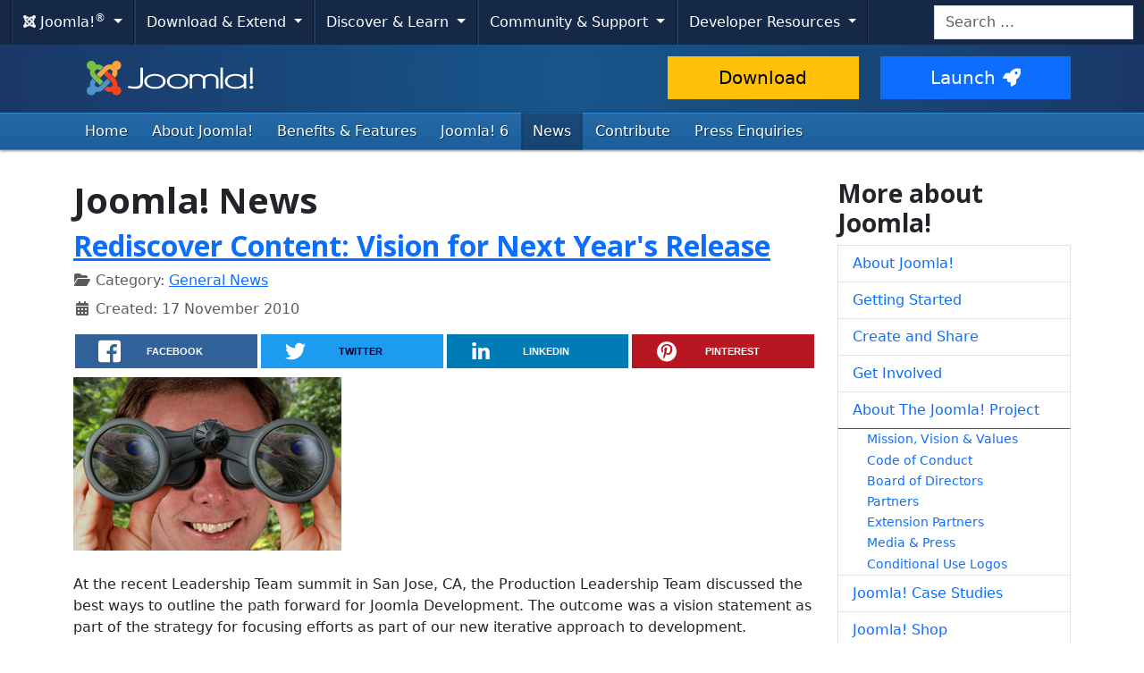

--- FILE ---
content_type: image/svg+xml
request_url: https://cdn.joomla.org/rochen/rochen_footer_logo_white.svg
body_size: 2659
content:
<?xml version="1.0" encoding="UTF-8"?>
<svg width="1156px" height="205px" viewBox="0 0 1156 205" version="1.1" xmlns="http://www.w3.org/2000/svg" xmlns:xlink="http://www.w3.org/1999/xlink">
    <title>rochen-logo-white</title>
    <g id="Page-1" stroke="none" stroke-width="1" fill="none" fill-rule="evenodd">
        <g id="rochen-logo-white" fill-rule="nonzero">
            <path d="M74.8310959,163.561245 L6.45492163,163.561245 C3.22498153,163.566756 0.609523125,166.18669 0.609523125,169.416635 L0.609523125,195.246302 C0.609523125,196.795681 1.22569227,198.281456 2.32220532,199.376094 C3.41871836,200.470733 4.9055451,201.084362 6.45492163,201.081717 L74.8310959,201.081717 C76.3804724,201.084362 77.8672992,200.470733 78.9638122,199.376094 C80.0603253,198.281456 80.6764944,196.795681 80.6764944,195.246302 L80.6764944,169.416635 C80.6764944,166.18669 78.061036,163.566756 74.8310959,163.561245" id="Path" fill="#00A1E9"/>
            <path d="M1150.17459,3.25743575 L1119.70857,3.25743575 C1116.73816,3.2633022 1114.24275,5.49241394 1113.90314,8.44335339 L1113.90314,123.203015 C1113.86682,123.810467 1113.45478,124.330487 1112.87172,124.504734 C1112.28867,124.678981 1111.65886,124.470316 1111.29519,123.982401 L1111.29519,123.982401 L1023.86402,5.435721 C1022.83513,4.1500105 1021.31091,3.35886659 1019.66732,3.25743575 L984.804765,3.25743575 C981.570922,3.25743575 978.949374,5.87898343 978.949374,9.11282639 L978.949374,195.246302 C978.949374,196.797417 979.566908,198.284712 980.665585,199.379639 C981.764262,200.474566 983.253659,201.087021 984.804765,201.081743 L1015.2508,201.081743 C1018.31107,201.089659 1020.85576,198.7283 1021.07621,195.675964 L1021.07621,76.4997794 C1021.09775,75.7080746 1021.74308,75.0759991 1022.53506,75.0709042 C1022.98131,75.0693151 1023.40268,75.2763015 1023.67417,75.6304637 L1113.60337,198.663612 C1114.70177,200.183974 1116.46402,201.081743 1118.33965,201.081743 L1150.1546,201.081743 C1153.37903,201.081743 1155.99449,198.470724 1156,195.246302 L1156,9.11282639 C1156,5.88288159 1153.38454,3.2629476 1150.1546,3.25743575" id="Path" fill="#FFFFFF"/>
            <path d="M857.524959,43.2659411 C857.52495,41.6529137 858.829645,40.343751 860.442663,40.3382457 L955.637725,40.3382457 C958.837094,40.3053738 961.413187,37.7023767 961.413187,34.5028394 L961.413187,9.11282639 C961.415831,7.56252962 960.802521,6.07467559 959.708169,4.97657634 C958.613818,3.87847709 957.128069,3.26008356 955.577772,3.25743575 L821.263504,3.25743575 C819.711476,3.25743575 818.223159,3.87465764 817.126647,4.97304457 C816.030134,6.0714315 815.415453,7.56079978 815.418097,9.11282639 L815.418097,195.246302 C815.415448,196.797412 816.030447,198.285757 817.127248,199.382558 C818.22405,200.47936 819.712395,201.094359 821.263504,201.091709 L955.577772,201.091709 C957.127151,201.091709 958.612926,200.475532 959.707565,199.379018 C960.802203,198.282505 961.415832,196.795679 961.413187,195.246302 L961.413187,169.866281 C961.418436,166.777129 959.011396,164.221019 955.927497,164.040867 L860.392702,164.040867 C858.799241,164.00823 857.524625,162.706967 857.524959,161.113172 L857.524959,161.113172 L857.524959,123.542747 L857.524959,123.542747 C857.524624,121.95447 858.794768,120.65768 860.38271,120.625044 L955.577772,120.625044 C957.125418,120.625044 958.609677,120.010244 959.704028,118.915893 C960.798379,117.821542 961.413187,116.337284 961.413187,114.789638 L961.413187,89.3596561 C961.416046,86.2319365 958.952429,83.6581406 955.827576,83.5242497 L860.402694,83.5242497 C858.804626,83.5077837 857.519383,82.2046894 857.524959,80.6065465 L857.524959,80.6065465 L857.524959,43.2659411" id="Path" fill="#FFFFFF"/>
            <path d="M792.02652,3.25743575 L761.400629,3.25743575 C759.849514,3.25743575 758.362219,3.87496914 757.267292,4.97364615 C756.172364,6.07232316 755.55991,7.56172076 755.565222,9.11282639 C755.567822,9.30831158 755.519619,9.50112225 755.425332,9.6723859 L755.425332,80.6964758 C755.387444,82.2876608 754.089265,83.5592556 752.497637,83.5642183 L664.966541,83.5642183 C664.190068,83.5642183 663.445398,83.2557655 662.896348,82.7067162 C662.347299,82.1576668 662.038846,81.412996 662.038846,80.6365229 L662.038846,9.07285785 C662.027836,5.85785899 659.418457,3.25743575 656.20344,3.25743575 L625.767399,3.25743575 C622.529948,3.25743575 619.922,5.87537491 619.922,10.7915049 L619.922,196.914989 C619.922,198.473761 622.529948,201.081717 625.767399,201.081717 L656.193448,201.081717 C659.402962,201.087256 662.012343,198.495748 662.028854,195.286271 L662.028854,123.842511 C662.028854,123.842511 662.028854,123.842511 662.028854,123.842511 C662.028849,123.066954 662.337621,122.323306 662.886959,121.775843 C663.436298,121.228379 664.180996,120.922152 664.956549,120.924808 L752.517621,120.924808 C754.111416,120.924474 755.412679,122.19909 755.445317,123.792551 L755.445317,194.846617 C755.542504,194.956376 755.592735,195.099892 755.585206,195.246302 C755.582548,196.794762 756.196494,198.280565 757.291422,199.375493 C758.38635,200.470421 759.872153,201.084367 761.420613,201.081717 L792.006536,201.081717 C795.233995,201.081717 797.851934,198.473761 797.851934,196.914989 L797.851934,10.7915049 C797.851934,5.87537491 795.233995,3.25743575 792.006536,3.25743575" id="Path" fill="#FFFFFF"/>
            <path d="M608.231218,45.9638173 C608.23356,44.9076336 607.946746,43.8709558 607.401856,42.966177 C592.923254,20.3839538 568.312627,0 527.904437,0 C468.631097,0 422.667279,41.5273097 422.667279,102.329446 C422.667279,163.131583 468.631097,204.6489 527.954397,204.6489 C568.352596,204.6489 592.713419,184.015143 607.391864,161.392952 C608.208768,160.00198 608.411214,158.33419 607.950819,156.788172 C607.490424,155.242155 606.408556,153.956825 604.963776,153.23937 L579.363928,140.889092 C576.711091,139.597844 573.511805,140.48987 571.909796,142.967456 C562.826946,157.036381 546.45983,167.288311 527.944405,167.288311 C492.062651,167.288311 465.993173,139.700028 465.993173,102.339438 C465.993173,64.9788487 492.10262,37.3905662 527.944405,37.3905662 C546.559751,37.3905662 562.916875,47.9422599 572.039693,61.9112635 C573.126762,63.4615021 574.902554,64.3829744 576.795949,64.3793206 C577.624461,64.3805803 578.443131,64.1997906 579.194062,63.8497375 L605.383445,50.9598844 C607.145826,49.9117823 608.227389,48.0143023 608.231218,45.9638173" id="Path" fill="#FFFFFF"/>
            <path d="M204.209249,102.329446 C204.209249,42.7163737 247.804931,0 307.418004,0 C367.320848,0 410.926522,42.7163737 410.926522,102.329446 C410.926522,161.942519 367.320848,204.638908 307.418004,204.638908 C247.804931,204.638908 204.209249,161.942519 204.209249,102.329446 M367.620612,102.329446 C367.620612,65.2486363 343.889293,37.380574 307.418004,37.380574 C270.946714,37.380574 247.465198,65.2586284 247.465198,102.329446 C247.465198,139.1005 270.896753,167.278319 307.418004,167.278319 C343.939254,167.278319 367.620612,139.1005 367.620612,102.329446" id="Shape" fill="#FFFFFF"/>
            <path d="M150.471552,121.284525 L150.471552,121.284525 C150.332939,121.062922 150.260167,120.806486 150.261717,120.545107 C150.260275,119.85211 150.74339,119.252381 151.420805,119.10624 C178.159756,113.940306 198.383835,89.9092235 198.383835,61.651468 C198.383835,29.6166858 172.404286,3.26742788 140.369504,3.26742788 L5.84540144,3.26742788 C2.61707699,3.26742788 0,5.88450193 0,9.11282639 L0,34.5128315 C-0.0030997074,37.6313341 2.45022022,40.1991716 5.56562169,40.3382457 L136.402627,40.3382457 C147.134179,41.2775064 155.557548,50.7900181 155.557548,61.7713736 C155.557548,72.7527291 147.294053,82.0953745 136.712383,83.1845172 L5.6855273,83.1845172 C2.5198053,83.2711332 0,85.8630092 0,89.0299157 L0,114.429921 C0.00354393123,117.57791 2.49940772,120.157706 5.64555876,120.265327 L102.479331,120.265327 C104.5203,120.246503 106.419645,121.306338 107.475398,123.053133 L149.882016,198.243942 C150.931155,200.003961 152.829093,201.081709 154.878083,201.081709 L191.129546,201.081709 C193.501131,201.048919 195.406406,199.116934 195.406179,196.745122 C195.404179,196.011613 195.218689,195.290261 194.866604,194.646774 L150.471552,121.284525 Z" id="Path" fill="#FFFFFF"/>
        </g>
    </g>
</svg>
